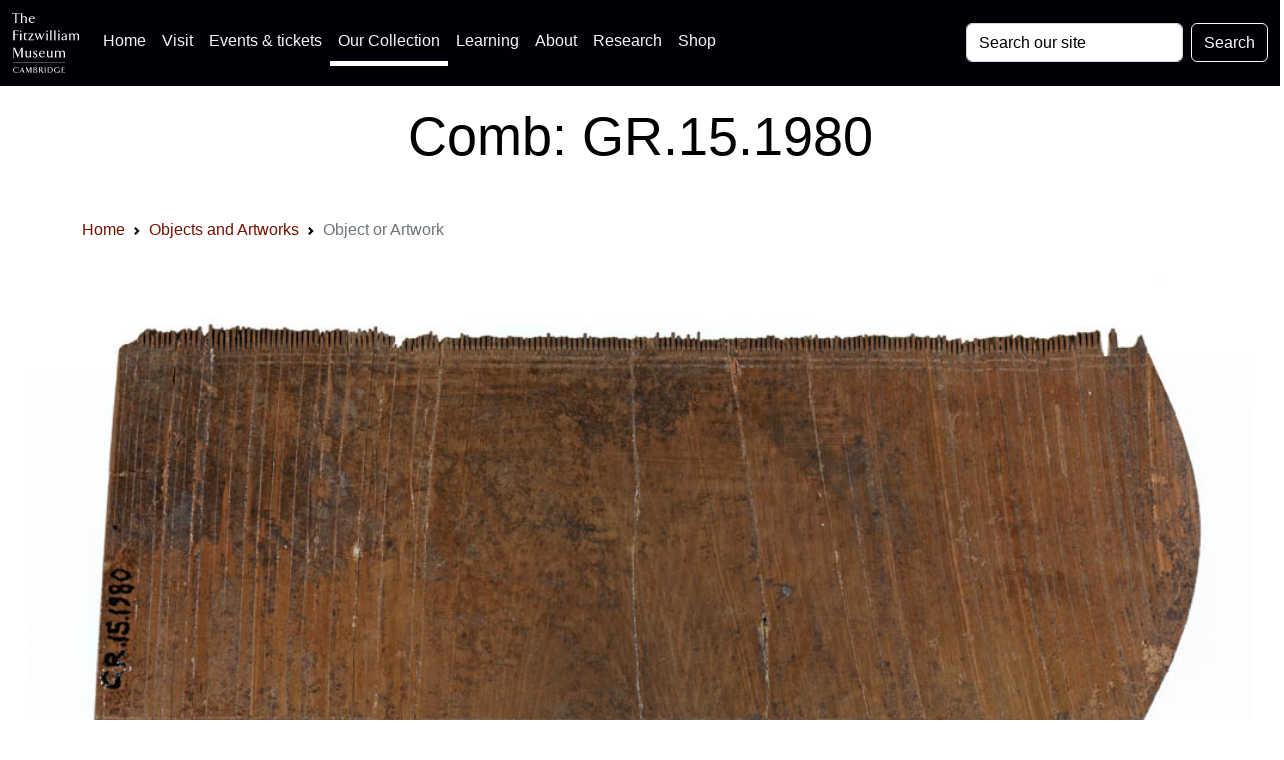

--- FILE ---
content_type: text/html; charset=UTF-8
request_url: https://data.fitzmuseum.cam.ac.uk/id/object/69965
body_size: 11377
content:
<!DOCTYPE html>
<html lang="en" dir="ltr"
      prefix="content: http://purl.org/rss/1.0/modules/content/  dc: http://purl.org/dc/terms/  foaf: http://xmlns.com/foaf/0.1/  og: http://ogp.me/ns#  rdfs: http://www.w3.org/2000/01/rdf-schema#  schema: http://schema.org/  sioc: http://rdfs.org/sioc/ns#  sioct: http://rdfs.org/sioc/types#  skos: http://www.w3.org/2004/02/skos/core#  xsd: http://www.w3.org/2001/XMLSchema# ">
<head>

    <meta charset="utf-8">
<meta content="initial-scale=1, shrink-to-fit=no, width=device-width" name="viewport">

<title>The Fitzwilliam Museum - Comb: GR.15.1980</title>
<meta name="description" content="A record for a Fitzwilliam Museum object: Comb GR.15.1980"/>
<!-- Canonical link -->
<link rel="canonical" href="https://data.fitzmuseum.cam.ac.uk/id/object/69965"/>

<!-- Open graph -->
<meta property="og:locale" content="en"/>
<meta property="og:type" content="website"/>
<meta property="og:title" content="Comb: GR.15.1980"/>
<meta property="og:description" content="A record for a Fitzwilliam Museum object: Comb GR.15.1980"/>
<meta property="og:url" content="https://data.fitzmuseum.cam.ac.uk/id/object/69965"/>
<meta property="og:site_name" content="The Fitzwilliam Museum"/>

    <meta property="og:image" content="https://data.fitzmuseum.cam.ac.uk/imagestore/ant/ant47/mid_gr_15_1980_1_201310_mfj22_dc2.jpg"/>
    <meta name="twitter:image" content="https://data.fitzmuseum.cam.ac.uk/imagestore/ant/ant47/mid_gr_15_1980_1_201310_mfj22_dc2.jpg"/>

<meta name="csrf-token" content="i8bBTMkmKxe8W20lbI5ghw0siYc7lRr2miKkda7K">

<!-- Twitter card -->
<meta name="twitter:card" content="summary"/>
<meta name="twitter:description" content="A record for a Fitzwilliam Museum object: Comb GR.15.1980"/>
<meta name="twitter:title" content="Comb: GR.15.1980"/>
<meta name="twitter:site" content="@fitzmuseum_uk"/>
<meta name="twitter:creator" content="@fitzmuseum_uk"/>

<!-- DNS prefetches -->
<link rel="dns-prefetch" href="//fonts.googleapis.com">
<link rel="dns-prefetch" href="//fonts.gstatic.com">
<link rel="dns-prefetch" href="//www.google-analytics.com">
<link rel="dns-prefetch" href="//www.googletagmanager.com">
<link rel="dns-prefetch" href="//s3.amazonaws.com">
<link rel="dns-prefetch" href="//use.fontawesome.com">

<link type="text/plain" rel="author" href="https://data.fitzmuseum.cam.ac.uk/humans.txt"/>
<!-- end of humans.txt -->
<link href="https://data.fitzmuseum.cam.ac.uk/news/feed" rel="alternate"
      type="application/atom+xml" title="Latest news from the museum"/>

<script type="application/ld+json">
    {"publisher":{"@type":"Organization",
    "logo":{"@type":"ImageObject",
    "url":"https://data.fitzmuseum.cam.ac.uk/images/logos/FV.png"}},
    "headline":"The Fitzwilliam Museum","@type":"WebSite","url":"https://data.fitzmuseum.cam.ac.uk",
    "name":"The Fitzwilliam Museum",
    "description":"The Fitzwilliam Museum is the principal museum of the University of Cambridge",
    "@context":"https://schema.org"}

</script>


    <link rel="preconnect" href="https://fonts.gstatic.com">
<link rel="stylesheet" href="/css/app.css?id=77be4a147c56f79362db0c55f892beb1"/>
<link rel="icon" href="https://data.fitzmuseum.cam.ac.uk/favicon.ico"/>
<link rel="stylesheet" href="/css/fitzwilliam.css?id=8ff16d7ba05fa0a1032556dfa7e36d00" />


    
    <link rel="icon" type="image/png" sizes="32x32" href="/favicon-32x32.png">
<link rel="icon" type="image/png" sizes="16x16" href="/favicon-16x16.png">
<link rel="manifest" href="/site.webmanifest">
            <script>
window.dataLayer = window.dataLayer || [];
</script>
<script>(function(w,d,s,l,i){w[l]=w[l]||[];w[l].push({'gtm.start':
new Date().getTime(),event:'gtm.js'});var f=d.getElementsByTagName(s)[0],
j=d.createElement(s),dl=l!='dataLayer'?'&l='+l:'';j.async=true;j.src=
'https://www.googletagmanager.com/gtm.js?id='+i+dl;f.parentNode.insertBefore(j,f);
})(window,document,'script','dataLayer','GTM-WVP22F5');</script>

</head>
<body class="doc-body c_darkmode">
<noscript><iframe src="https://www.googletagmanager.com/ns.html?id=GTM-WVP22F5"
height="0" width="0" style="display:none;visibility:hidden"></iframe></noscript>


<a class="visually-hidden-focusable doc-skip" href="#doc-main-h1">
    <div class="container">
        <span class="doc-skip-text">Skip to main content</span>
    </div>
</a>

<!-- Nav bars -->
<nav class="navbar navbar-expand-lg navbar-dark bg-col-nav fixed-top">
    <div class="container-fluid">
        <a class="navbar-brand" href="https://data.fitzmuseum.cam.ac.uk">
            <img src="https://data.fitzmuseum.cam.ac.uk/images/logos/FitzLogo.svg"
                 alt="The Fitzwilliam Museum Logo"
                 height="60"
                 width="66.66"
                 class="ml-1 mr-1"
            />
        </a>
        <button class="navbar-toggler" type="button" data-bs-toggle="collapse" data-bs-target="#navbarSupportedContent"
                aria-controls="navbarSupportedContent" aria-expanded="false" aria-label="Toggle navigation">
            <span class="navbar-toggler-icon"></span>
        </button>
        <div class="collapse navbar-collapse" id="navbarSupportedContent">
            <ul class="navbar-nav me-auto mb-2 mb-lg-0">

                <li class="nav-item">
                    <a class="nav-link" href="https://fitzmuseum.cam.ac.uk">Home <span
                            class="visually-hidden">(current)</span></a>
                </li>
                <li class="nav-item">
                    <a class="nav-link" href="https://fitzmuseum.cam.ac.uk/visit-us/">Visit</a>
                </li>

                <li class="nav-item ">
                    <a class="nav-link" href="https://fitzmuseum.cam.ac.uk/events/">Events & tickets</a>
                </li>


                <li class="nav-item active">
                    <a class="nav-link" href="https://fitzmuseum.cam.ac.uk/objects-and-artworks/">
                        Our Collection</a>
                </li>
                <li class="nav-item">
                    <a class="nav-link" href="https://fitzmuseum.cam.ac.uk/learning">
                        Learning</a>
                </li>
                <li class="nav-item">
                    <a class="nav-link" href="https://fitzmuseum.cam.ac.uk/about-us">About</a>
                </li>
                <li class="nav-item ">
                    <a class="nav-link" href="https://fitzmuseum.cam.ac.uk/research">
                        Research</a>
                </li>
                <li class="nav-item ">
                    <a class="nav-link"
                       href="https://curatingcambridge.co.uk/collections/the-fitzwilliam-museum">
                        Shop</a>
                </li>
            </ul>
            <form method="GET" action="https://data.fitzmuseum.cam.ac.uk/search/results" accept-charset="UTF-8" class="d-flex">
            <label for="search" class="visually-hidden">Search: </label>
            <input id="query" name="query" type="text" class="form-control me-2"
                   placeholder="Search our site" required value="" aria-label="Your query">
            <button type="submit" class="btn btn-outline-light" id="searchButton" aria-label="Submit your search">Search
            </button>
            </form>
        </div>
    </div>
</nav>
<div class="container-fluid bg-white text-black text-center mt-5 pt-5">
    <div class="ml-3 pt-4 pb-4">
        <h1 class="shout lead" id="doc-main-h1">Comb: GR.15.1980</h1>
    </div>
</div>
<div class="container-fluid bg-white">
    <div class="container">
    <div class="col-md-12 shadow-sm mx-auto">
        <nav aria-label="breadcrumb">
        <ol class="breadcrumb">
            
                                    <li class="breadcrumb-item"><a href="https://fitzmuseum.cam.ac.uk">Home</a></li>
                
            
                                    <li class="breadcrumb-item"><a href="https://data.fitzmuseum.cam.ac.uk">Objects and Artworks</a></li>
                
            
                                    <li class="breadcrumb-item active" aria-current="page">Object or Artwork</li>
                
                    </ol>
    </nav>

    </div>
</div>
</div>
                        <div class="container-fluid bg-white">
                <div class="shadow-sm p-3 mx-auto mb-3">
                    <div>
                                                <a href="https://data.fitzmuseum.cam.ac.uk/id/image/media-201110"><img
                                width="100%" class="img-fluid mx-auto d-block main-image rounded"
                                src="https://data.fitzmuseum.cam.ac.uk/imagestore/ant/ant47/gr_15_1980_1_201310_mfj22_dc2.jpg"
                                loading="lazy" alt="An image of Comb"
                            /></a>
                    </div>
                    <div class="text-center mt-2">
                                            </div>
                    <div class="text-center mt-2">
                        <a class="btn btn-sm btn-sm btn-dark m-1"
                           href="https://data.fitzmuseum.cam.ac.uk/id/image/media-201110">
                            <svg width="15" fill="currentColor" xmlns="http://www.w3.org/2000/svg" viewBox="0 0 512 512"><!-- Font Awesome Free 5.15.4 by @fontawesome - https://fontawesome.com License - https://fontawesome.com/license/free (Icons: CC BY 4.0, Fonts: SIL OFL 1.1, Code: MIT License) --><path d="M505 442.7L405.3 343c-4.5-4.5-10.6-7-17-7H372c27.6-35.3 44-79.7 44-128C416 93.1 322.9 0 208 0S0 93.1 0 208s93.1 208 208 208c48.3 0 92.7-16.4 128-44v16.3c0 6.4 2.5 12.5 7 17l99.7 99.7c9.4 9.4 24.6 9.4 33.9 0l28.3-28.3c9.4-9.4 9.4-24.6.1-34zM208 336c-70.7 0-128-57.2-128-128 0-70.7 57.2-128 128-128 70.7 0 128 57.2 128 128 0 70.7-57.2 128-128 128z"/></svg> View image details
                        </a>


                        
                                                                                                                                                                                                                                                                                                                                                                                                                                                                        <a class="btn btn-sm btn-sm btn-dark m-1" href="#download-message" data-bs-toggle="collapse"
                           aria-expanded="false" aria-controls="download-message"
                        ><svg width="15" fill="currentColor" xmlns="http://www.w3.org/2000/svg" viewBox="0 0 512 512"><!--! Font Awesome Free 6.0.0 by @fontawesome - https://fontawesome.com License - https://fontawesome.com/license/free (Icons: CC BY 4.0, Fonts: SIL OFL 1.1, Code: MIT License) Copyright 2022 Fonticons, Inc. --><path d="M480 352h-133.5l-45.25 45.25C289.2 409.3 273.1 416 256 416s-33.16-6.656-45.25-18.75L165.5 352H32c-17.67 0-32 14.33-32 32v96c0 17.67 14.33 32 32 32h448c17.67 0 32-14.33 32-32v-96C512 366.3 497.7 352 480 352zM432 456c-13.2 0-24-10.8-24-24c0-13.2 10.8-24 24-24s24 10.8 24 24C456 445.2 445.2 456 432 456zM233.4 374.6C239.6 380.9 247.8 384 256 384s16.38-3.125 22.62-9.375l128-128c12.49-12.5 12.49-32.75 0-45.25c-12.5-12.5-32.76-12.5-45.25 0L288 274.8V32c0-17.67-14.33-32-32-32C238.3 0 224 14.33 224 32v242.8L150.6 201.4c-12.49-12.5-32.75-12.5-45.25 0c-12.49 12.5-12.49 32.75 0 45.25L233.4 374.6z"/></svg> Use this image</a>

                    </div>
                    <div class="bg-grey col-md-6 mt-2 mx-auto collapse p-3" id="download-message">
                        <h3>Terms of use</h3>

<p class="text-dark">
    The low-resolution images published on this Website are made available under a <a href="https://creativecommons.org/">Creative Commons Attribution</a> licence (CC BY-NC-ND).
    For more details: <a href="https://fitzmuseum.cam.ac.uk/about-us/terms-of-use-of-our-website">Fitzwilliam Terms of Use</a>
</p>

<p class="text-dark">This licence does not include any images of works that are still in copyright. Artistic copyright extends from the life of the artist to 70 years from the end of the calendar year in which the artist died.</p>

<a class="btn btn-sm btn-sm btn-dark m-1 d-block"
   href="https://data.fitzmuseum.cam.ac.uk/imagestore/ant/ant47/gr_15_1980_1_201310_mfj22_dc2.jpg"
   target="_blank"
   download="gr_15_1980_1_201310_mfj22_dc2.jpg"><svg width="15" class="mr-2" fill="currentColor" xmlns="http://www.w3.org/2000/svg" viewBox="0 0 512 512"><!--! Font Awesome Free 6.0.0 by @fontawesome - https://fontawesome.com License - https://fontawesome.com/license/free (Icons: CC BY 4.0, Fonts: SIL OFL 1.1, Code: MIT License) Copyright 2022 Fonticons, Inc. --><path d="M480 352h-133.5l-45.25 45.25C289.2 409.3 273.1 416 256 416s-33.16-6.656-45.25-18.75L165.5 352H32c-17.67 0-32 14.33-32 32v96c0 17.67 14.33 32 32 32h448c17.67 0 32-14.33 32-32v-96C512 366.3 497.7 352 480 352zM432 456c-13.2 0-24-10.8-24-24c0-13.2 10.8-24 24-24s24 10.8 24 24C456 445.2 445.2 456 432 456zM233.4 374.6C239.6 380.9 247.8 384 256 384s16.38-3.125 22.62-9.375l128-128c12.49-12.5 12.49-32.75 0-45.25c-12.5-12.5-32.76-12.5-45.25 0L288 274.8V32c0-17.67-14.33-32-32-32C238.3 0 224 14.33 224 32v242.8L150.6 201.4c-12.49-12.5-32.75-12.5-45.25 0c-12.49 12.5-12.49 32.75 0 45.25L233.4 374.6z"/></svg>    Download this image</a>

<p class="text-dark">
    For further information on use of images or to license a high resolution version, <a href="https://fitzmuseum.cam.ac.uk/commercial-services/image-library">please contact our image library</a> who can discuss terms and fees.
</p>
                    </div>
                                    </div>
            </div>
        
                                    
                                    <div class="container-fluid bg-gbdo p-3 ">
                        <div class="container text-center">
                            <h3 class="lead collection mx-auto">
                                Alternative views
                            </h3>
                            <div class="row">
                                                                    <div class="col-md-3 mt-3 mx-auto ">
                                        <div class="h-100">
                                            <a href="https://data.fitzmuseum.cam.ac.uk/id/image/media-201111">
                                                <img class="img-fluid mx-auto d-block rounded"
                                                     src="https://data.fitzmuseum.cam.ac.uk/imagestore/ant/ant47/preview_gr_15_1980_2_201310_mfj22_dc2.jpg"
                                                     loading="lazy"
                                                     alt="An image of Comb"/>
                                            </a>
                                        </div>
                                    </div>
                                                            </div>

                                                        
                        </div>
                    </div>
                                        <div class="container mt-3 p-3">
    
    <div class="row">

        
        <div class="col-md-12 mb-3 object-info">
            <h2 class="visually-hidden">Object information</h2>
            <div class="shadow-sm p-3 mx-auto mb-3 mt-3 rounded">

                <div class="">
                    <div class="mb-2 text-center">
                                                                        <span class="badge bg-dark">
                                Current Location: Gallery 24
                            </span>
                                                            </div>
                                            <h3 class="lead collection">
        Entities
    </h3>

    <ul>
                                    <li>
                                        <a href="https://data.fitzmuseum.cam.ac.uk/id/terminology/term-110126">
                        Comb
                    </a>
                </li>
                        </ul>

<h3 class="lead collection">
        Categories
    </h3>
    <ul>
                    <li><a href="https://data.fitzmuseum.cam.ac.uk/id/terminology/term-110814">Cosmetic equipment</a></li>
            </ul>

    <h3 class="lead collection">
        Description
    </h3>
            <p>Comb </p>
    
                                        <div class="row">
        <div class="col-md-6">
            <h3 class="lead collection">Measurements and weight</h3>
            <p>
                                                            Length: 0.134 m<br/>

                                                    </p>
        </div>
                    </div>
                    
                    
                    <h3 class="lead collection">
            Acquisition and important dates
        </h3>
        <p>
                                                Method of acquisition: Bought
                                                                    by
                                            <a href="https://data.fitzmuseum.cam.ac.uk/id/agent/agent-159606">McKinley, Gawain</a>
                                                                        </p>
    
                        <h3 class="lead collection">
                Dating
            </h3>

            <p>
                                                            <a href="https://data.fitzmuseum.cam.ac.uk/id/terminology/term-111186">Early Roman</a>
                        <br/>
                                                                                                                                                                                                                                                                                                                        1
                                                                                                                                                                                                    CE
                                                                                                                -
                                                                                                                                                                                                                100
                                                                                                                                                                                                                        CE
                                                                                                                                                                                                                                                
                            </p>
        
    
                

                    <!-- https://stackoverflow.com/a/44242233 -->
<div class="text-center">
    <button type="button" id="expander" class="btn btn-dark btn-circle btn-xl mb-2" data-bs-toggle="collapse"
            data-bs-target="#expand-more" aria-expanded="false" aria-controls="expand-more">
        <span class="collapsed"><svg width="15" fill="currentColor" xmlns="http://www.w3.org/2000/svg" viewBox="0 0 448 512"><!--! Font Awesome Free 6.0.0 by @fontawesome - https://fontawesome.com License - https://fontawesome.com/license/free (Icons: CC BY 4.0, Fonts: SIL OFL 1.1, Code: MIT License) Copyright 2022 Fonticons, Inc. --><path d="M432 256c0 17.69-14.33 32.01-32 32.01H256v144c0 17.69-14.33 31.99-32 31.99s-32-14.3-32-31.99v-144H48c-17.67 0-32-14.32-32-32.01s14.33-31.99 32-31.99H192v-144c0-17.69 14.33-32.01 32-32.01s32 14.32 32 32.01v144h144C417.7 224 432 238.3 432 256z"/></svg></span>
        <span class="expanded"><svg width="15" fill="currentColor" xmlns="http://www.w3.org/2000/svg" viewBox="0 0 448 512"><!--! Font Awesome Free 6.0.0 by @fontawesome - https://fontawesome.com License - https://fontawesome.com/license/free (Icons: CC BY 4.0, Fonts: SIL OFL 1.1, Code: MIT License) Copyright 2022 Fonticons, Inc. --><path d="M400 288h-352c-17.69 0-32-14.32-32-32.01s14.31-31.99 32-31.99h352c17.69 0 32 14.3 32 31.99S417.7 288 400 288z"/></svg></span>
    </button>
</div>

                    <div id="expand-more" class="collapse">
                                                                                                <h3 class="lead collection">
        Materials used in production
    </h3>
    <p>
                                                                    <a href="https://data.fitzmuseum.cam.ac.uk/id/terminology/term-40149">
                        Ivory
                    </a>
                                                    </p>
                                                                                                                        <h3 class="lead collection">
    Identification numbers
</h3>
<p>
                                        Accession number: GR.15.1980<br/>
                                                            Primary reference Number: <a href="https://data.fitzmuseum.cam.ac.uk/id/object/69965">69965</a><br/>
                                                            <span class="visually-hidden"><a href="https://data.fitzmuseum.cam.ac.uk/id/object/69965">Stable URI</a><br/></span>
                        </p>
<h3 class="lead collection">
    Audit data
</h3>
<span class="badge  bg-dark mb-2 mr-1">Created: Saturday 6 August 2011</span>
<span class="badge  bg-dark mb-2 mr-1">Updated: Friday 18 July 2025</span>
<span class="visually-hidden">Last processed: Tuesday 2 December 2025</span>

<h3 class="lead collection">
        Associated departments & institutions
    </h3>
    <p>
                    Owner or interested party: <a
                href="https://data.fitzmuseum.cam.ac.uk/id/agent/agent-149638">
                The Fitzwilliam Museum
            </a>
                            <br/>
                                        Associated department: <a href="https://data.fitzmuseum.cam.ac.uk/id/departments/Antiquities">
                Antiquities
            </a>
            </p>
                    </div>
                </div>
            </div>
        </div>
    </div>

</div>


    <div class="container-fluid bg-grey pb-3">

    <div class="container ">
        <h3 class="lead shadow-sm p-3 mx-auto mb-3 mt-3 rounded">
            <a data-bs-toggle="collapse" href="#cite" role="button" aria-expanded="false" aria-controls="cite">
                Cite this record</a><!-- https://stackoverflow.com/a/44242233 -->
<button type="button" class="btn btn-dark btn-circle btn-sm ml-3 float-end" data-bs-toggle="collapse" data-bs-target="#cite"
        aria-expanded="false" aria-controls="cite">
    <span class="collapsed"><svg width="10" fill="currentColor" xmlns="http://www.w3.org/2000/svg" viewBox="0 0 448 512"><!--! Font Awesome Free 6.0.0 by @fontawesome - https://fontawesome.com License - https://fontawesome.com/license/free (Icons: CC BY 4.0, Fonts: SIL OFL 1.1, Code: MIT License) Copyright 2022 Fonticons, Inc. --><path d="M432 256c0 17.69-14.33 32.01-32 32.01H256v144c0 17.69-14.33 31.99-32 31.99s-32-14.3-32-31.99v-144H48c-17.67 0-32-14.32-32-32.01s14.33-31.99 32-31.99H192v-144c0-17.69 14.33-32.01 32-32.01s32 14.32 32 32.01v144h144C417.7 224 432 238.3 432 256z"/></svg></span>
    <span class="expanded"><svg width="10" fill="currentColor" xmlns="http://www.w3.org/2000/svg" viewBox="0 0 448 512"><!--! Font Awesome Free 6.0.0 by @fontawesome - https://fontawesome.com License - https://fontawesome.com/license/free (Icons: CC BY 4.0, Fonts: SIL OFL 1.1, Code: MIT License) Copyright 2022 Fonticons, Inc. --><path d="M400 288h-352c-17.69 0-32-14.32-32-32.01s14.31-31.99 32-31.99h352c17.69 0 32 14.3 32 31.99S417.7 288 400 288z"/></svg></span>
</button>
        </h3>

        <div class="shadow-sm p-3 mx-auto mb-3 mt-3 rounded collapse" id="cite">
            <div class="container">
                <div class="mb-2">
    <h3 class="lead">Citation for print</h3>
    <p>
        This record can be cited in the Harvard Bibliographic style using the text below:
    </p>
    <div class="bg-grey p-3 rounded">
        <button class="btn btn-dark m-1 float-end" id='harvardCopy'><svg width="15" fill="currentColor" xmlns="http://www.w3.org/2000/svg" viewBox="0 0 512 512"><!--! Font Awesome Free 6.0.0 by @fontawesome - https://fontawesome.com License - https://fontawesome.com/license/free (Icons: CC BY 4.0, Fonts: SIL OFL 1.1, Code: MIT License) Copyright 2022 Fonticons, Inc. --><path d="M384 96L384 0h-112c-26.51 0-48 21.49-48 48v288c0 26.51 21.49 48 48 48H464c26.51 0 48-21.49 48-48V128h-95.1C398.4 128 384 113.6 384 96zM416 0v96h96L416 0zM192 352V128h-144c-26.51 0-48 21.49-48 48v288c0 26.51 21.49 48 48 48h192c26.51 0 48-21.49 48-48L288 416h-32C220.7 416 192 387.3 192 352z"/></svg></button>
        <code id="harvardData">
            The Fitzwilliam Museum (2026) "Comb" Web page available at: https://data.fitzmuseum.cam.ac.uk/id/object/69965 Accessed: 2026-01-20 09:46:19
        </code>

    </div>
</div>

<div class="mb-3">
    <h3 class="lead">Citation for Wikipedia</h3>
    <p>
        To cite this record on Wikipedia you can use this code snippet:
    </p>
    <div class="bg-grey p-3 rounded">
        <button class="btn btn-dark m-1 float-end" id='wikiCopy'>
            <svg width="15" fill="currentColor" xmlns="http://www.w3.org/2000/svg" viewBox="0 0 512 512"><!--! Font Awesome Free 6.0.0 by @fontawesome - https://fontawesome.com License - https://fontawesome.com/license/free (Icons: CC BY 4.0, Fonts: SIL OFL 1.1, Code: MIT License) Copyright 2022 Fonticons, Inc. --><path d="M384 96L384 0h-112c-26.51 0-48 21.49-48 48v288c0 26.51 21.49 48 48 48H464c26.51 0 48-21.49 48-48V128h-95.1C398.4 128 384 113.6 384 96zM416 0v96h96L416 0zM192 352V128h-144c-26.51 0-48 21.49-48 48v288c0 26.51 21.49 48 48 48h192c26.51 0 48-21.49 48-48L288 416h-32C220.7 416 192 387.3 192 352z"/></svg>        </button>
        <code id="wikiData">
            &#123;&#123;cite web|url=https://data.fitzmuseum.cam.ac.uk/id/object/69965
            |title=Comb
            |author=The Fitzwilliam Museum|accessdate=2026-01-20 09:46:19|publisher=The
            University of Cambridge&#125;&#125;
        </code>

    </div>
</div>

<div class="mb-3">
    <h3 class="lead">API call for this record</h3>
    <p>
        To call these data via our API (remember this needs to be authenticated) you can use this code snippet:
    </p>
    <div class="bg-grey p-3 rounded">
        <button class="btn btn-dark m-1 float-end" id='apiCopy'>
            <svg width="15" fill="currentColor" xmlns="http://www.w3.org/2000/svg" viewBox="0 0 512 512"><!--! Font Awesome Free 6.0.0 by @fontawesome - https://fontawesome.com License - https://fontawesome.com/license/free (Icons: CC BY 4.0, Fonts: SIL OFL 1.1, Code: MIT License) Copyright 2022 Fonticons, Inc. --><path d="M384 96L384 0h-112c-26.51 0-48 21.49-48 48v288c0 26.51 21.49 48 48 48H464c26.51 0 48-21.49 48-48V128h-95.1C398.4 128 384 113.6 384 96zM416 0v96h96L416 0zM192 352V128h-144c-26.51 0-48 21.49-48 48v288c0 26.51 21.49 48 48 48h192c26.51 0 48-21.49 48-48L288 416h-32C220.7 416 192 387.3 192 352z"/></svg>        </button>
        <code id="apiCode">https://data.fitzmuseum.cam.ac.uk/api/v1/objects/object-69965</code>

    </div>
</div>


            <h3 class="lead">Bootstrap HTML code for reuse</h3>
<p>To use this as a simple code embed, copy this string:</p>
<div class="bg-grey p-3 rounded">
    <button class="btn btn-dark m-1 float-end" id='bootstrapCopy'><svg width="15" fill="currentColor" xmlns="http://www.w3.org/2000/svg" viewBox="0 0 512 512"><!--! Font Awesome Free 6.0.0 by @fontawesome - https://fontawesome.com License - https://fontawesome.com/license/free (Icons: CC BY 4.0, Fonts: SIL OFL 1.1, Code: MIT License) Copyright 2022 Fonticons, Inc. --><path d="M384 96L384 0h-112c-26.51 0-48 21.49-48 48v288c0 26.51 21.49 48 48 48H464c26.51 0 48-21.49 48-48V128h-95.1C398.4 128 384 113.6 384 96zM416 0v96h96L416 0zM192 352V128h-144c-26.51 0-48 21.49-48 48v288c0 26.51 21.49 48 48 48h192c26.51 0 48-21.49 48-48L288 416h-32C220.7 416 192 387.3 192 352z"/></svg></button>
    <pre id="bootstrapCode">
&lt;div class=&quot;text-center">
    &lt;figure class=&quot;figure&quot;&gt;
        &lt;img src="https://data.fitzmuseum.cam.ac.uk/imagestore/ant/ant47/gr_15_1980_1_201310_mfj22_dc2.jpg"
        alt="Comb"
        class="img-fluid" /&gt;
        &lt;figcaption class="figure-caption text-info">Comb&lt/figcaption&gt
    &lt;/figure&gt;
&lt;/div&gt;
    </pre>
</div>
    
            </div>
        </div>
    </div>

    <div class="container">
        <h3 class="lead shadow-sm p-3 mx-auto  mt-3 rounded">
            <a data-bs-toggle="collapse" href="#formats" role="button" aria-expanded="false" aria-controls="formats">
                Machine readable data</a>
            <button type="button" class="btn btn-dark btn-circle btn-sm ml-3 float-end" data-bs-toggle="collapse"
        data-bs-target="#formats" aria-expanded="false" aria-controls="formats">
    <span class="collapsed"><svg width="10" fill="currentColor" xmlns="http://www.w3.org/2000/svg" viewBox="0 0 448 512"><!--! Font Awesome Free 6.0.0 by @fontawesome - https://fontawesome.com License - https://fontawesome.com/license/free (Icons: CC BY 4.0, Fonts: SIL OFL 1.1, Code: MIT License) Copyright 2022 Fonticons, Inc. --><path d="M432 256c0 17.69-14.33 32.01-32 32.01H256v144c0 17.69-14.33 31.99-32 31.99s-32-14.3-32-31.99v-144H48c-17.67 0-32-14.32-32-32.01s14.33-31.99 32-31.99H192v-144c0-17.69 14.33-32.01 32-32.01s32 14.32 32 32.01v144h144C417.7 224 432 238.3 432 256z"/></svg></span>
    <span class="expanded"><svg width="10" fill="currentColor" xmlns="http://www.w3.org/2000/svg" viewBox="0 0 448 512"><!--! Font Awesome Free 6.0.0 by @fontawesome - https://fontawesome.com License - https://fontawesome.com/license/free (Icons: CC BY 4.0, Fonts: SIL OFL 1.1, Code: MIT License) Copyright 2022 Fonticons, Inc. --><path d="M400 288h-352c-17.69 0-32-14.32-32-32.01s14.31-31.99 32-31.99h352c17.69 0 32 14.3 32 31.99S417.7 288 400 288z"/></svg></span>
</button>
        </h3>
        <div class="shadow-sm p-3 mx-auto mt-3 rounded collapse" id="formats">
            <div class="container">
                <div>
    <a href="https://data.fitzmuseum.cam.ac.uk/id/object/69965?format=json" class="btn btn-dark m-1" aria-label="View this object as a JSON file">JSON</a>
    <a href="https://data.fitzmuseum.cam.ac.uk/id/object/69965?format=linked-art" class="btn btn-dark m-1" aria-label="View this object as a Linked Art JSON file">Linked Art</a>
    <a href="https://data.fitzmuseum.cam.ac.uk/id/object/69965?format=xml" class="btn btn-dark m-1" aria-label="View this object as XML">XML</a>
    <a href="https://data.fitzmuseum.cam.ac.uk/id/object/69965?format=txt" class="btn btn-dark m-1" aria-label="View this object as a text file">TXT</a>
    <a href="https://data.fitzmuseum.cam.ac.uk/id/object/69965?format=qr" class="btn btn-dark m-1" aria-label="Access a QR code for this object">QR code</a>
</div>
            </div>
        </div>
    </div>

</div>


<div class="container-fluid justify-content-center bg-white mt-3 p-3">
    <div class="col-md-12 mx-auto">
        <div class="col-md-6 mx-auto">
            <div class="btn-sign rounded-left rounded-right">
                <div class="btn-sign-box"></div>
                <div class="btn-sign-text">
                    <h3 class="lead"><a href="https://tickets.museums.cam.ac.uk/account/create" class="stretch-link">Sign
                            up for updates</a></h3>
                    <p class="text-center">Updates about future exhibitions and displays, family activities, virtual
                        events & news. You'll be the first to know...</p>
                </div>
            </div>
        </div>
    </div>
</div>

<!-- Footer logos -->
<div class="container-fluid bg-white p-2 container-fluid border-cambridge">
    <div class="col-md-12 mx-auto">
        <div class="row justify-content-center mb-4">
            <div class="col-md-2 col-sm-2 text-center">
                <a href="https://www.museums.cam.ac.uk">
                    <img class="mx-auto my-2"
                         loading="lazy"
                         width="200"
                         height="62"
                         alt="University of Cambridge Museums logo"
                         src="https://data.fitzmuseum.cam.ac.uk/images/logos/ucm_logo.svg"
                    />
                </a>
            </div>
            <div class="col-md-2 col-sm-2 text-center">
                <a href="https://www.cambridge.gov.uk/">
                    <img class="mx-auto my-2"
                         loading="lazy"
                         width="60"
                         height="73.85"
                         alt="Cambridge City Council logo"
                         src="https://data.fitzmuseum.cam.ac.uk/images/logos/Cambridge_City.svg"
                    />
                </a>
            </div>
            <div class="col-md-2 col-sm-2 text-center">
                <a href="https://www.artscouncil.org.uk/">
                    <img class="mx-auto my-2"
                         alt="Arts Council England Logo"
                         src="https://data.fitzmuseum.cam.ac.uk/images/logos/ace_grant_eps_black.svg"
                         loading="lazy"
                         width="200"
                         height="63.3833"
                    />
                </a>
            </div>
            <div class="col-md-2 col-sm-2 text-center">
                <a href="https://re.ukri.org/">
                    <img class="mx-auto my-2"
                         alt="Research England logo"
                         loading="lazy"
                         width="200"
                         height="63.5"
                         src="https://data.fitzmuseum.cam.ac.uk/images/logos/UKRI_RE-Logo_Horiz-RGB.svg"
                    />
                </a>
            </div>
        </div>
    </div>
</div>

<!--- Footer stuff -->

<footer class="text-black bg-pastel">
    <div class="container-fluid">
        <div class="container">
            <div class="row justify-content-center">
                <div class="col-md-4">
                    <div class="my-2 mx-auto footer__info p-4">
                        <h3 class="visually-hidden">Contact us</h3>
                        <p>
                            The Fitzwilliam Museum<br/>
                            Trumpington Street<br/>
                            Cambridge<br/>
                            CB2 1RB<br/>
                            Switchboard: +44 (0)1223 332 900<br/>
                            Box office: +44 (0)1223 333 230<br/>
                            <svg width="20" fill="currentColor" xmlns="http://www.w3.org/2000/svg" viewBox="0 0 512 512"><!--! Font Awesome Free 6.0.0 by @fontawesome - https://fontawesome.com License - https://fontawesome.com/license/free (Icons: CC BY 4.0, Fonts: SIL OFL 1.1, Code: MIT License) Copyright 2022 Fonticons, Inc. --><path d="M207.8 20.73c-93.45 18.32-168.7 93.66-187 187.1c-27.64 140.9 68.65 266.2 199.1 285.1c19.01 2.888 36.17-12.26 36.17-31.49l.0001-.6631c0-15.74-11.44-28.88-26.84-31.24c-84.35-12.98-149.2-86.13-149.2-174.2c0-102.9 88.61-185.5 193.4-175.4c91.54 8.869 158.6 91.25 158.6 183.2l0 16.16c0 22.09-17.94 40.05-40 40.05s-40.01-17.96-40.01-40.05v-120.1c0-8.847-7.161-16.02-16.01-16.02l-31.98 .0036c-7.299 0-13.2 4.992-15.12 11.68c-24.85-12.15-54.24-16.38-86.06-5.106c-38.75 13.73-68.12 48.91-73.72 89.64c-9.483 69.01 43.81 128 110.9 128c26.44 0 50.43-9.544 69.59-24.88c24 31.3 65.23 48.69 109.4 37.49C465.2 369.3 496 324.1 495.1 277.2V256.3C495.1 107.1 361.2-9.332 207.8 20.73zM239.1 304.3c-26.47 0-48-21.56-48-48.05s21.53-48.05 48-48.05s48 21.56 48 48.05S266.5 304.3 239.1 304.3z"/></svg> <a
                                href="mailto:tickets@museums.cam.ac.uk">tickets@museums.cam.ac.uk</a><br/>
                            What3Words: <span class="w3w"><a
                                    href="https://map.what3words.com/lofts.puzzle.given"
                                    aria-label="What3Words location phrase">lofts.puzzle.given</a></span>
                        </p>
                    </div>
                </div>
                <div class="col-md-4">
                    <div class="my-2 mx-auto footer__info p-4">
                        <h3 class="visually-hidden">Useful links</h3>
                        <ul class="share">
                            <li>
                                <a href="https://www.museums.cam.ac.uk/"
                                   aria-label="The University of Cambridge museums site">University
                                    of Cambridge Museums</a>
                            </li>
                            <li>
                                <a href="https://fitzmuseum.cam.ac.uk/about-us/terms-of-use-of-our-website"
                                   aria-label="Website terms and conditions">Website Terms of Use</a>
                            </li>
                            <li>
                                <a href="https://fitzmuseum.cam.ac.uk/about-us/privacy-and-cookies">Cookies,
                                    privacy &
                                    accessibility</a>
                            </li>
                            <li>
                                <a aria-label="Contact the museum"
                                   href="https://fitzmuseum.cam.ac.uk/about-us/about-us/contact-us">Contact us</a>
                            </li>
                            <li>
                                <a aria-label="Work for us" href="https://fitzmuseum.cam.ac.uk/about-us/vacancies">Work for us</a>
                            </li>
                            <li>
                                <a aria-label="Our Collections API"
                                   href="https://data.fitzmuseum.cam.ac.uk/api">Our Collections API</a>
                            </li>
                            <li>
                                <a href="https://www.registrarysoffice.admin.cam.ac.uk/governance-and-strategy/anti-slavery-and-anti-trafficking"
                                   aria-label="Modern Slavery Act statement of compliance">Modern Slavery Act
                                    Statement</a>
                            </li>
                            <li>
                                <a href="https://fitzmuseum.cam.ac.uk/about-us/about-us/terms-of-sale"
                                   aria-label="Terms of sale for tickets">Terms of Sale</a>
                            </li>

                        </ul>
                    </div>
                </div>
                <div class="col-md-4">
                    <div class="my-2 mx-auto footer__info p-4">
                        <h3 class="visually-hidden">About the University and licenses</h3>
                        <ul class="share">
                            <li><a href="https://cam.ac.uk/about-the-university/how-the-university-and-colleges-work"
                                   aria-label="How Collegiate Cambridge works">The University and Colleges</a></li>
                            <li><a href="https://cam.ac.uk/about-the-university/visiting-the-university"
                                   aria-label="How to visit the university">Visiting the University</a></li>
                            <li><a href="https://www.philanthropy.cam.ac.uk/give-now"
                                   aria-label="How to support the University">Give to Cambridge</a></li>
                            <li>Content: CC-BY</li>
                            <li>Metadata: CC0</li>
                            <li>Images: CC-BY-NC-ND</li>
                            <li>Code: GPL-V3</li>
                        </ul>
                    </div>
                </div>
            </div>
        </div>

    </div>

    <div class="container">
        <div class="row pt-2">
            <div class="col-md-6 mx-auto">
                <h3 class="visually-hidden">Join our conversations</h3>
                <p class="share text-center">
                    <a aria-label="Fitzwilliam Museum twitter account" href="https://twitter.com/FitzMuseum_UK">
                        <svg width="48" height="48" alt="Twitter logo" class="my-2 mx-2" fill="currentColor" xmlns="http://www.w3.org/2000/svg" viewBox="0 0 512 512"><!--! Font Awesome Free 6.0.0 by @fontawesome - https://fontawesome.com License - https://fontawesome.com/license/free (Icons: CC BY 4.0, Fonts: SIL OFL 1.1, Code: MIT License) Copyright 2022 Fonticons, Inc. --><path d="M459.37 151.716c.325 4.548.325 9.097.325 13.645 0 138.72-105.583 298.558-298.558 298.558-59.452 0-114.68-17.219-161.137-47.106 8.447.974 16.568 1.299 25.34 1.299 49.055 0 94.213-16.568 130.274-44.832-46.132-.975-84.792-31.188-98.112-72.772 6.498.974 12.995 1.624 19.818 1.624 9.421 0 18.843-1.3 27.614-3.573-48.081-9.747-84.143-51.98-84.143-102.985v-1.299c13.969 7.797 30.214 12.67 47.431 13.319-28.264-18.843-46.781-51.005-46.781-87.391 0-19.492 5.197-37.36 14.294-52.954 51.655 63.675 129.3 105.258 216.365 109.807-1.624-7.797-2.599-15.918-2.599-24.04 0-57.828 46.782-104.934 104.934-104.934 30.213 0 57.502 12.67 76.67 33.137 23.715-4.548 46.456-13.32 66.599-25.34-7.798 24.366-24.366 44.833-46.132 57.827 21.117-2.273 41.584-8.122 60.426-16.243-14.292 20.791-32.161 39.308-52.628 54.253z"/></svg>
                    </a>
                    <a aria-label="Fitzwilliam Museum instagram account" href="https://www.instagram.com/fitzmuseum_uk">
                        <svg width="48" height="48" alt="Instagram logo" class="my-2 mx-2" fill="currentColor" xmlns="http://www.w3.org/2000/svg" viewBox="0 0 448 512"><!--! Font Awesome Free 6.0.0 by @fontawesome - https://fontawesome.com License - https://fontawesome.com/license/free (Icons: CC BY 4.0, Fonts: SIL OFL 1.1, Code: MIT License) Copyright 2022 Fonticons, Inc. --><path d="M224.1 141c-63.6 0-114.9 51.3-114.9 114.9s51.3 114.9 114.9 114.9S339 319.5 339 255.9 287.7 141 224.1 141zm0 189.6c-41.1 0-74.7-33.5-74.7-74.7s33.5-74.7 74.7-74.7 74.7 33.5 74.7 74.7-33.6 74.7-74.7 74.7zm146.4-194.3c0 14.9-12 26.8-26.8 26.8-14.9 0-26.8-12-26.8-26.8s12-26.8 26.8-26.8 26.8 12 26.8 26.8zm76.1 27.2c-1.7-35.9-9.9-67.7-36.2-93.9-26.2-26.2-58-34.4-93.9-36.2-37-2.1-147.9-2.1-184.9 0-35.8 1.7-67.6 9.9-93.9 36.1s-34.4 58-36.2 93.9c-2.1 37-2.1 147.9 0 184.9 1.7 35.9 9.9 67.7 36.2 93.9s58 34.4 93.9 36.2c37 2.1 147.9 2.1 184.9 0 35.9-1.7 67.7-9.9 93.9-36.2 26.2-26.2 34.4-58 36.2-93.9 2.1-37 2.1-147.8 0-184.8zM398.8 388c-7.8 19.6-22.9 34.7-42.6 42.6-29.5 11.7-99.5 9-132.1 9s-102.7 2.6-132.1-9c-19.6-7.8-34.7-22.9-42.6-42.6-11.7-29.5-9-99.5-9-132.1s-2.6-102.7 9-132.1c7.8-19.6 22.9-34.7 42.6-42.6 29.5-11.7 99.5-9 132.1-9s102.7-2.6 132.1 9c19.6 7.8 34.7 22.9 42.6 42.6 11.7 29.5 9 99.5 9 132.1s2.7 102.7-9 132.1z"/></svg>
                    </a>
                    <a aria-label="Fitzwilliam Museum facebook account"
                       href="https://www.facebook.com/fitzwilliammuseum/">
                        <svg width="48" height="48" alt="Linkin logo" class="my-2 mx-2" fill="currentColor" xmlns="http://www.w3.org/2000/svg" viewBox="0 0 448 512"><!--! Font Awesome Free 6.0.0 by @fontawesome - https://fontawesome.com License - https://fontawesome.com/license/free (Icons: CC BY 4.0, Fonts: SIL OFL 1.1, Code: MIT License) Copyright 2022 Fonticons, Inc. --><path d="M416 32H31.9C14.3 32 0 46.5 0 64.3v383.4C0 465.5 14.3 480 31.9 480H416c17.6 0 32-14.5 32-32.3V64.3c0-17.8-14.4-32.3-32-32.3zM135.4 416H69V202.2h66.5V416zm-33.2-243c-21.3 0-38.5-17.3-38.5-38.5S80.9 96 102.2 96c21.2 0 38.5 17.3 38.5 38.5 0 21.3-17.2 38.5-38.5 38.5zm282.1 243h-66.4V312c0-24.8-.5-56.7-34.5-56.7-34.6 0-39.9 27-39.9 54.9V416h-66.4V202.2h63.7v29.2h.9c8.9-16.8 30.6-34.5 62.9-34.5 67.2 0 79.7 44.3 79.7 101.9V416z"/></svg>
                    </a>
                    <a aria-label="Fitzwilliam Museum linkedin account"
                       href="https://www.linkedin.com/company/the-fitzwilliam-museum/">
                        <svg width="48" height="48" alt="Facebook logo" class="my-2 mx-2" fill="currentColor" xmlns="http://www.w3.org/2000/svg" viewBox="0 0 512 512"><!--! Font Awesome Free 6.0.0 by @fontawesome - https://fontawesome.com License - https://fontawesome.com/license/free (Icons: CC BY 4.0, Fonts: SIL OFL 1.1, Code: MIT License) Copyright 2022 Fonticons, Inc. --><path d="M504 256C504 119 393 8 256 8S8 119 8 256c0 123.78 90.69 226.38 209.25 245V327.69h-63V256h63v-54.64c0-62.15 37-96.48 93.67-96.48 27.14 0 55.52 4.84 55.52 4.84v61h-31.28c-30.8 0-40.41 19.12-40.41 38.73V256h68.78l-11 71.69h-57.78V501C413.31 482.38 504 379.78 504 256z"/></svg>                    </a>
                    <a aria-label="Fitzwilliam Museum sketchfab account" href="https://www.sketchfab.com/fitzwilliammuseum/">
                        <img src="https://data.fitzmuseum.cam.ac.uk/images/logos/sketchfab-logo.svg"
                             width="48"
                             height="48"
                             alt="Sketchfab logo"
                             class="my-2 mx-2 eden"
                        />
                    </a>
                    <a aria-label="Fitzwilliam Museum github account" href="https://www.github.com/fitzwilliammuseum/">
                        <svg width="48" height="48" alt="Github logo" class="my-2 mx-2" fill="currentColor" xmlns="http://www.w3.org/2000/svg" viewBox="0 0 496 512"><!--! Font Awesome Free 6.0.0 by @fontawesome - https://fontawesome.com License - https://fontawesome.com/license/free (Icons: CC BY 4.0, Fonts: SIL OFL 1.1, Code: MIT License) Copyright 2022 Fonticons, Inc. --><path d="M165.9 397.4c0 2-2.3 3.6-5.2 3.6-3.3.3-5.6-1.3-5.6-3.6 0-2 2.3-3.6 5.2-3.6 3-.3 5.6 1.3 5.6 3.6zm-31.1-4.5c-.7 2 1.3 4.3 4.3 4.9 2.6 1 5.6 0 6.2-2s-1.3-4.3-4.3-5.2c-2.6-.7-5.5.3-6.2 2.3zm44.2-1.7c-2.9.7-4.9 2.6-4.6 4.9.3 2 2.9 3.3 5.9 2.6 2.9-.7 4.9-2.6 4.6-4.6-.3-1.9-3-3.2-5.9-2.9zM244.8 8C106.1 8 0 113.3 0 252c0 110.9 69.8 205.8 169.5 239.2 12.8 2.3 17.3-5.6 17.3-12.1 0-6.2-.3-40.4-.3-61.4 0 0-70 15-84.7-29.8 0 0-11.4-29.1-27.8-36.6 0 0-22.9-15.7 1.6-15.4 0 0 24.9 2 38.6 25.8 21.9 38.6 58.6 27.5 72.9 20.9 2.3-16 8.8-27.1 16-33.7-55.9-6.2-112.3-14.3-112.3-110.5 0-27.5 7.6-41.3 23.6-58.9-2.6-6.5-11.1-33.3 2.6-67.9 20.9-6.5 69 27 69 27 20-5.6 41.5-8.5 62.8-8.5s42.8 2.9 62.8 8.5c0 0 48.1-33.6 69-27 13.7 34.7 5.2 61.4 2.6 67.9 16 17.7 25.8 31.5 25.8 58.9 0 96.5-58.9 104.2-114.8 110.5 9.2 7.9 17 22.9 17 46.4 0 33.7-.3 75.4-.3 83.6 0 6.5 4.6 14.4 17.3 12.1C428.2 457.8 496 362.9 496 252 496 113.3 383.5 8 244.8 8zM97.2 352.9c-1.3 1-1 3.3.7 5.2 1.6 1.6 3.9 2.3 5.2 1 1.3-1 1-3.3-.7-5.2-1.6-1.6-3.9-2.3-5.2-1zm-10.8-8.1c-.7 1.3.3 2.9 2.3 3.9 1.6 1 3.6.7 4.3-.7.7-1.3-.3-2.9-2.3-3.9-2-.6-3.6-.3-4.3.7zm32.4 35.6c-1.6 1.3-1 4.3 1.3 6.2 2.3 2.3 5.2 2.6 6.5 1 1.3-1.3.7-4.3-1.3-6.2-2.2-2.3-5.2-2.6-6.5-1zm-11.4-14.7c-1.6 1-1.6 3.6 0 5.9 1.6 2.3 4.3 3.3 5.6 2.3 1.6-1.3 1.6-3.9 0-6.2-1.4-2.3-4-3.3-5.6-2z"/></svg>
                    </a>
                    <a aria-label="Watch our YouTube videos" href="https://www.youtube.com/channel/UCFwhw5uPJWb4wVEU3Y2nScg">
                        <svg width="48" height="48" alt="Youtube logo" class="my-2 mx-2" fill="currentColor" xmlns="http://www.w3.org/2000/svg" viewBox="0 0 576 512"><!--! Font Awesome Free 6.0.0 by @fontawesome - https://fontawesome.com License - https://fontawesome.com/license/free (Icons: CC BY 4.0, Fonts: SIL OFL 1.1, Code: MIT License) Copyright 2022 Fonticons, Inc. --><path d="M549.655 124.083c-6.281-23.65-24.787-42.276-48.284-48.597C458.781 64 288 64 288 64S117.22 64 74.629 75.486c-23.497 6.322-42.003 24.947-48.284 48.597-11.412 42.867-11.412 132.305-11.412 132.305s0 89.438 11.412 132.305c6.281 23.65 24.787 41.5 48.284 47.821C117.22 448 288 448 288 448s170.78 0 213.371-11.486c23.497-6.321 42.003-24.171 48.284-47.821 11.412-42.867 11.412-132.305 11.412-132.305s0-89.438-11.412-132.305zm-317.51 213.508V175.185l142.739 81.205-142.739 81.201z"/></svg>
                    </a>
                    <a aria-label="Fitzwilliam Museum news feed" href="https://fitzmuseum.cam.ac.uk/news/feed/">
                        <svg width="48" height="48" alt="RSS logo" class="my-2 mx-2" fill="currentColor" xmlns="http://www.w3.org/2000/svg" viewBox="0 0 448 512"><!--! Font Awesome Free 6.0.0 by @fontawesome - https://fontawesome.com License - https://fontawesome.com/license/free (Icons: CC BY 4.0, Fonts: SIL OFL 1.1, Code: MIT License) Copyright 2022 Fonticons, Inc. --><path d="M25.57 176.1C12.41 175.4 .9117 185.2 .0523 198.4s9.173 24.65 22.39 25.5c120.1 7.875 225.7 112.7 233.6 233.6C256.9 470.3 267.4 480 279.1 480c.5313 0 1.062-.0313 1.594-.0625c13.22-.8438 23.25-12.28 22.39-25.5C294.6 310.3 169.7 185.4 25.57 176.1zM32 32C14.33 32 0 46.31 0 64s14.33 32 32 32c194.1 0 352 157.9 352 352c0 17.69 14.33 32 32 32s32-14.31 32-32C448 218.6 261.4 32 32 32zM63.1 351.9C28.63 351.9 0 380.6 0 416s28.63 64 63.1 64s64.08-28.62 64.08-64S99.37 351.9 63.1 351.9z"/></svg>                    </a>
                </p>
            </div>
        </div>

        <div class="row">
            <div class="col-md-6 mb-2 mx-auto">
                <p class="text-center">
                    <a href="https://cam.ac.uk">
                        <img src="https://data.fitzmuseum.cam.ac.uk/images/logos/cambridge_university2.svg"
                             alt="The University of Cambridge logo"
                             width="200"
                             height="41.59"
                             class="img-fluid mx-auto mb-3"
                             loading="lazy"
                        />
                    </a>
                    <br/>
                    &copy; 2026 The University of Cambridge</p>
            </div>
        </div>
        <button
            type="button"
            class="btn btn-floating btn-lg"
            id="btn-back-to-top"
            aria-label="Return to the top of the page"
        >
            <svg height="48" viewBox="0 0 48 48" width="64" xmlns="http://www.w3.org/2000/svg"><path fill="black" id="scrolltop-bg" d="M0 0h48v48h-48z"/><path fill="white" id="scrolltop-arrow" d="M14.83 30.83l9.17-9.17 9.17 9.17 2.83-2.83-12-12-12 12z"/></svg>
        </button>
    </div>

</footer>

<script src="/js/app.js?id=a04fdf6fe17d7cf1a601a785ed4abb28"></script>


<script>
    var popoverTriggerList = [].slice.call(document.querySelectorAll('[data-bs-toggle="popover"]'));
    var popoverList = popoverTriggerList.map(function (popoverTriggerEl) {
        return new bootstrap.Popover(popoverTriggerEl);
    });
</script>


<script async src="https://www.googletagmanager.com/gtag/js?id=G-8SWJXHCSXP"></script>
<script>
  window.dataLayer = window.dataLayer || [];
  function gtag(){dataLayer.push(arguments);}
  gtag('js', new Date());
  gtag('config', 'G-8SWJXHCSXP', { cookie_flags: 'SameSite=None;Secure' });
</script>

    <script src="https://data.fitzmuseum.cam.ac.uk/js/clipboard.js"></script>

</body>
<script >
    function refreshReCaptchaV3(fieldId,action){
        return new Promise(function (resolve, reject) {
            grecaptcha.ready(function () {
                grecaptcha.execute(window['client'+fieldId], {
                    action: action
                }).then(resolve);
            });
        });
    }

    function getReCaptchaV3Response(fieldId){
        return grecaptcha.getResponse(window['client'+fieldId])
    }
</script>


</html>
